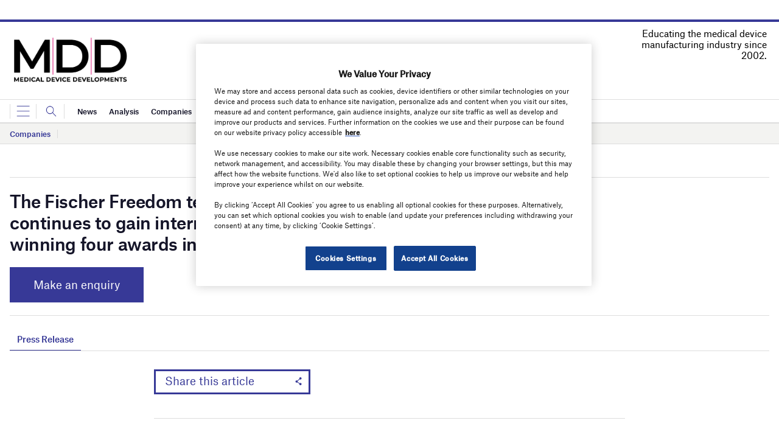

--- FILE ---
content_type: text/html; charset=utf-8
request_url: https://www.google.com/recaptcha/api2/anchor?ar=1&k=6LcjyIcUAAAAAHxgr_9sxzhGCxAjuNmo9c0RzZos&co=aHR0cHM6Ly93d3cubWVkaWNhbGRldmljZS1kZXZlbG9wbWVudHMuY29tOjQ0Mw..&hl=en&v=N67nZn4AqZkNcbeMu4prBgzg&size=normal&anchor-ms=20000&execute-ms=30000&cb=x9gxh36hevj
body_size: 49460
content:
<!DOCTYPE HTML><html dir="ltr" lang="en"><head><meta http-equiv="Content-Type" content="text/html; charset=UTF-8">
<meta http-equiv="X-UA-Compatible" content="IE=edge">
<title>reCAPTCHA</title>
<style type="text/css">
/* cyrillic-ext */
@font-face {
  font-family: 'Roboto';
  font-style: normal;
  font-weight: 400;
  font-stretch: 100%;
  src: url(//fonts.gstatic.com/s/roboto/v48/KFO7CnqEu92Fr1ME7kSn66aGLdTylUAMa3GUBHMdazTgWw.woff2) format('woff2');
  unicode-range: U+0460-052F, U+1C80-1C8A, U+20B4, U+2DE0-2DFF, U+A640-A69F, U+FE2E-FE2F;
}
/* cyrillic */
@font-face {
  font-family: 'Roboto';
  font-style: normal;
  font-weight: 400;
  font-stretch: 100%;
  src: url(//fonts.gstatic.com/s/roboto/v48/KFO7CnqEu92Fr1ME7kSn66aGLdTylUAMa3iUBHMdazTgWw.woff2) format('woff2');
  unicode-range: U+0301, U+0400-045F, U+0490-0491, U+04B0-04B1, U+2116;
}
/* greek-ext */
@font-face {
  font-family: 'Roboto';
  font-style: normal;
  font-weight: 400;
  font-stretch: 100%;
  src: url(//fonts.gstatic.com/s/roboto/v48/KFO7CnqEu92Fr1ME7kSn66aGLdTylUAMa3CUBHMdazTgWw.woff2) format('woff2');
  unicode-range: U+1F00-1FFF;
}
/* greek */
@font-face {
  font-family: 'Roboto';
  font-style: normal;
  font-weight: 400;
  font-stretch: 100%;
  src: url(//fonts.gstatic.com/s/roboto/v48/KFO7CnqEu92Fr1ME7kSn66aGLdTylUAMa3-UBHMdazTgWw.woff2) format('woff2');
  unicode-range: U+0370-0377, U+037A-037F, U+0384-038A, U+038C, U+038E-03A1, U+03A3-03FF;
}
/* math */
@font-face {
  font-family: 'Roboto';
  font-style: normal;
  font-weight: 400;
  font-stretch: 100%;
  src: url(//fonts.gstatic.com/s/roboto/v48/KFO7CnqEu92Fr1ME7kSn66aGLdTylUAMawCUBHMdazTgWw.woff2) format('woff2');
  unicode-range: U+0302-0303, U+0305, U+0307-0308, U+0310, U+0312, U+0315, U+031A, U+0326-0327, U+032C, U+032F-0330, U+0332-0333, U+0338, U+033A, U+0346, U+034D, U+0391-03A1, U+03A3-03A9, U+03B1-03C9, U+03D1, U+03D5-03D6, U+03F0-03F1, U+03F4-03F5, U+2016-2017, U+2034-2038, U+203C, U+2040, U+2043, U+2047, U+2050, U+2057, U+205F, U+2070-2071, U+2074-208E, U+2090-209C, U+20D0-20DC, U+20E1, U+20E5-20EF, U+2100-2112, U+2114-2115, U+2117-2121, U+2123-214F, U+2190, U+2192, U+2194-21AE, U+21B0-21E5, U+21F1-21F2, U+21F4-2211, U+2213-2214, U+2216-22FF, U+2308-230B, U+2310, U+2319, U+231C-2321, U+2336-237A, U+237C, U+2395, U+239B-23B7, U+23D0, U+23DC-23E1, U+2474-2475, U+25AF, U+25B3, U+25B7, U+25BD, U+25C1, U+25CA, U+25CC, U+25FB, U+266D-266F, U+27C0-27FF, U+2900-2AFF, U+2B0E-2B11, U+2B30-2B4C, U+2BFE, U+3030, U+FF5B, U+FF5D, U+1D400-1D7FF, U+1EE00-1EEFF;
}
/* symbols */
@font-face {
  font-family: 'Roboto';
  font-style: normal;
  font-weight: 400;
  font-stretch: 100%;
  src: url(//fonts.gstatic.com/s/roboto/v48/KFO7CnqEu92Fr1ME7kSn66aGLdTylUAMaxKUBHMdazTgWw.woff2) format('woff2');
  unicode-range: U+0001-000C, U+000E-001F, U+007F-009F, U+20DD-20E0, U+20E2-20E4, U+2150-218F, U+2190, U+2192, U+2194-2199, U+21AF, U+21E6-21F0, U+21F3, U+2218-2219, U+2299, U+22C4-22C6, U+2300-243F, U+2440-244A, U+2460-24FF, U+25A0-27BF, U+2800-28FF, U+2921-2922, U+2981, U+29BF, U+29EB, U+2B00-2BFF, U+4DC0-4DFF, U+FFF9-FFFB, U+10140-1018E, U+10190-1019C, U+101A0, U+101D0-101FD, U+102E0-102FB, U+10E60-10E7E, U+1D2C0-1D2D3, U+1D2E0-1D37F, U+1F000-1F0FF, U+1F100-1F1AD, U+1F1E6-1F1FF, U+1F30D-1F30F, U+1F315, U+1F31C, U+1F31E, U+1F320-1F32C, U+1F336, U+1F378, U+1F37D, U+1F382, U+1F393-1F39F, U+1F3A7-1F3A8, U+1F3AC-1F3AF, U+1F3C2, U+1F3C4-1F3C6, U+1F3CA-1F3CE, U+1F3D4-1F3E0, U+1F3ED, U+1F3F1-1F3F3, U+1F3F5-1F3F7, U+1F408, U+1F415, U+1F41F, U+1F426, U+1F43F, U+1F441-1F442, U+1F444, U+1F446-1F449, U+1F44C-1F44E, U+1F453, U+1F46A, U+1F47D, U+1F4A3, U+1F4B0, U+1F4B3, U+1F4B9, U+1F4BB, U+1F4BF, U+1F4C8-1F4CB, U+1F4D6, U+1F4DA, U+1F4DF, U+1F4E3-1F4E6, U+1F4EA-1F4ED, U+1F4F7, U+1F4F9-1F4FB, U+1F4FD-1F4FE, U+1F503, U+1F507-1F50B, U+1F50D, U+1F512-1F513, U+1F53E-1F54A, U+1F54F-1F5FA, U+1F610, U+1F650-1F67F, U+1F687, U+1F68D, U+1F691, U+1F694, U+1F698, U+1F6AD, U+1F6B2, U+1F6B9-1F6BA, U+1F6BC, U+1F6C6-1F6CF, U+1F6D3-1F6D7, U+1F6E0-1F6EA, U+1F6F0-1F6F3, U+1F6F7-1F6FC, U+1F700-1F7FF, U+1F800-1F80B, U+1F810-1F847, U+1F850-1F859, U+1F860-1F887, U+1F890-1F8AD, U+1F8B0-1F8BB, U+1F8C0-1F8C1, U+1F900-1F90B, U+1F93B, U+1F946, U+1F984, U+1F996, U+1F9E9, U+1FA00-1FA6F, U+1FA70-1FA7C, U+1FA80-1FA89, U+1FA8F-1FAC6, U+1FACE-1FADC, U+1FADF-1FAE9, U+1FAF0-1FAF8, U+1FB00-1FBFF;
}
/* vietnamese */
@font-face {
  font-family: 'Roboto';
  font-style: normal;
  font-weight: 400;
  font-stretch: 100%;
  src: url(//fonts.gstatic.com/s/roboto/v48/KFO7CnqEu92Fr1ME7kSn66aGLdTylUAMa3OUBHMdazTgWw.woff2) format('woff2');
  unicode-range: U+0102-0103, U+0110-0111, U+0128-0129, U+0168-0169, U+01A0-01A1, U+01AF-01B0, U+0300-0301, U+0303-0304, U+0308-0309, U+0323, U+0329, U+1EA0-1EF9, U+20AB;
}
/* latin-ext */
@font-face {
  font-family: 'Roboto';
  font-style: normal;
  font-weight: 400;
  font-stretch: 100%;
  src: url(//fonts.gstatic.com/s/roboto/v48/KFO7CnqEu92Fr1ME7kSn66aGLdTylUAMa3KUBHMdazTgWw.woff2) format('woff2');
  unicode-range: U+0100-02BA, U+02BD-02C5, U+02C7-02CC, U+02CE-02D7, U+02DD-02FF, U+0304, U+0308, U+0329, U+1D00-1DBF, U+1E00-1E9F, U+1EF2-1EFF, U+2020, U+20A0-20AB, U+20AD-20C0, U+2113, U+2C60-2C7F, U+A720-A7FF;
}
/* latin */
@font-face {
  font-family: 'Roboto';
  font-style: normal;
  font-weight: 400;
  font-stretch: 100%;
  src: url(//fonts.gstatic.com/s/roboto/v48/KFO7CnqEu92Fr1ME7kSn66aGLdTylUAMa3yUBHMdazQ.woff2) format('woff2');
  unicode-range: U+0000-00FF, U+0131, U+0152-0153, U+02BB-02BC, U+02C6, U+02DA, U+02DC, U+0304, U+0308, U+0329, U+2000-206F, U+20AC, U+2122, U+2191, U+2193, U+2212, U+2215, U+FEFF, U+FFFD;
}
/* cyrillic-ext */
@font-face {
  font-family: 'Roboto';
  font-style: normal;
  font-weight: 500;
  font-stretch: 100%;
  src: url(//fonts.gstatic.com/s/roboto/v48/KFO7CnqEu92Fr1ME7kSn66aGLdTylUAMa3GUBHMdazTgWw.woff2) format('woff2');
  unicode-range: U+0460-052F, U+1C80-1C8A, U+20B4, U+2DE0-2DFF, U+A640-A69F, U+FE2E-FE2F;
}
/* cyrillic */
@font-face {
  font-family: 'Roboto';
  font-style: normal;
  font-weight: 500;
  font-stretch: 100%;
  src: url(//fonts.gstatic.com/s/roboto/v48/KFO7CnqEu92Fr1ME7kSn66aGLdTylUAMa3iUBHMdazTgWw.woff2) format('woff2');
  unicode-range: U+0301, U+0400-045F, U+0490-0491, U+04B0-04B1, U+2116;
}
/* greek-ext */
@font-face {
  font-family: 'Roboto';
  font-style: normal;
  font-weight: 500;
  font-stretch: 100%;
  src: url(//fonts.gstatic.com/s/roboto/v48/KFO7CnqEu92Fr1ME7kSn66aGLdTylUAMa3CUBHMdazTgWw.woff2) format('woff2');
  unicode-range: U+1F00-1FFF;
}
/* greek */
@font-face {
  font-family: 'Roboto';
  font-style: normal;
  font-weight: 500;
  font-stretch: 100%;
  src: url(//fonts.gstatic.com/s/roboto/v48/KFO7CnqEu92Fr1ME7kSn66aGLdTylUAMa3-UBHMdazTgWw.woff2) format('woff2');
  unicode-range: U+0370-0377, U+037A-037F, U+0384-038A, U+038C, U+038E-03A1, U+03A3-03FF;
}
/* math */
@font-face {
  font-family: 'Roboto';
  font-style: normal;
  font-weight: 500;
  font-stretch: 100%;
  src: url(//fonts.gstatic.com/s/roboto/v48/KFO7CnqEu92Fr1ME7kSn66aGLdTylUAMawCUBHMdazTgWw.woff2) format('woff2');
  unicode-range: U+0302-0303, U+0305, U+0307-0308, U+0310, U+0312, U+0315, U+031A, U+0326-0327, U+032C, U+032F-0330, U+0332-0333, U+0338, U+033A, U+0346, U+034D, U+0391-03A1, U+03A3-03A9, U+03B1-03C9, U+03D1, U+03D5-03D6, U+03F0-03F1, U+03F4-03F5, U+2016-2017, U+2034-2038, U+203C, U+2040, U+2043, U+2047, U+2050, U+2057, U+205F, U+2070-2071, U+2074-208E, U+2090-209C, U+20D0-20DC, U+20E1, U+20E5-20EF, U+2100-2112, U+2114-2115, U+2117-2121, U+2123-214F, U+2190, U+2192, U+2194-21AE, U+21B0-21E5, U+21F1-21F2, U+21F4-2211, U+2213-2214, U+2216-22FF, U+2308-230B, U+2310, U+2319, U+231C-2321, U+2336-237A, U+237C, U+2395, U+239B-23B7, U+23D0, U+23DC-23E1, U+2474-2475, U+25AF, U+25B3, U+25B7, U+25BD, U+25C1, U+25CA, U+25CC, U+25FB, U+266D-266F, U+27C0-27FF, U+2900-2AFF, U+2B0E-2B11, U+2B30-2B4C, U+2BFE, U+3030, U+FF5B, U+FF5D, U+1D400-1D7FF, U+1EE00-1EEFF;
}
/* symbols */
@font-face {
  font-family: 'Roboto';
  font-style: normal;
  font-weight: 500;
  font-stretch: 100%;
  src: url(//fonts.gstatic.com/s/roboto/v48/KFO7CnqEu92Fr1ME7kSn66aGLdTylUAMaxKUBHMdazTgWw.woff2) format('woff2');
  unicode-range: U+0001-000C, U+000E-001F, U+007F-009F, U+20DD-20E0, U+20E2-20E4, U+2150-218F, U+2190, U+2192, U+2194-2199, U+21AF, U+21E6-21F0, U+21F3, U+2218-2219, U+2299, U+22C4-22C6, U+2300-243F, U+2440-244A, U+2460-24FF, U+25A0-27BF, U+2800-28FF, U+2921-2922, U+2981, U+29BF, U+29EB, U+2B00-2BFF, U+4DC0-4DFF, U+FFF9-FFFB, U+10140-1018E, U+10190-1019C, U+101A0, U+101D0-101FD, U+102E0-102FB, U+10E60-10E7E, U+1D2C0-1D2D3, U+1D2E0-1D37F, U+1F000-1F0FF, U+1F100-1F1AD, U+1F1E6-1F1FF, U+1F30D-1F30F, U+1F315, U+1F31C, U+1F31E, U+1F320-1F32C, U+1F336, U+1F378, U+1F37D, U+1F382, U+1F393-1F39F, U+1F3A7-1F3A8, U+1F3AC-1F3AF, U+1F3C2, U+1F3C4-1F3C6, U+1F3CA-1F3CE, U+1F3D4-1F3E0, U+1F3ED, U+1F3F1-1F3F3, U+1F3F5-1F3F7, U+1F408, U+1F415, U+1F41F, U+1F426, U+1F43F, U+1F441-1F442, U+1F444, U+1F446-1F449, U+1F44C-1F44E, U+1F453, U+1F46A, U+1F47D, U+1F4A3, U+1F4B0, U+1F4B3, U+1F4B9, U+1F4BB, U+1F4BF, U+1F4C8-1F4CB, U+1F4D6, U+1F4DA, U+1F4DF, U+1F4E3-1F4E6, U+1F4EA-1F4ED, U+1F4F7, U+1F4F9-1F4FB, U+1F4FD-1F4FE, U+1F503, U+1F507-1F50B, U+1F50D, U+1F512-1F513, U+1F53E-1F54A, U+1F54F-1F5FA, U+1F610, U+1F650-1F67F, U+1F687, U+1F68D, U+1F691, U+1F694, U+1F698, U+1F6AD, U+1F6B2, U+1F6B9-1F6BA, U+1F6BC, U+1F6C6-1F6CF, U+1F6D3-1F6D7, U+1F6E0-1F6EA, U+1F6F0-1F6F3, U+1F6F7-1F6FC, U+1F700-1F7FF, U+1F800-1F80B, U+1F810-1F847, U+1F850-1F859, U+1F860-1F887, U+1F890-1F8AD, U+1F8B0-1F8BB, U+1F8C0-1F8C1, U+1F900-1F90B, U+1F93B, U+1F946, U+1F984, U+1F996, U+1F9E9, U+1FA00-1FA6F, U+1FA70-1FA7C, U+1FA80-1FA89, U+1FA8F-1FAC6, U+1FACE-1FADC, U+1FADF-1FAE9, U+1FAF0-1FAF8, U+1FB00-1FBFF;
}
/* vietnamese */
@font-face {
  font-family: 'Roboto';
  font-style: normal;
  font-weight: 500;
  font-stretch: 100%;
  src: url(//fonts.gstatic.com/s/roboto/v48/KFO7CnqEu92Fr1ME7kSn66aGLdTylUAMa3OUBHMdazTgWw.woff2) format('woff2');
  unicode-range: U+0102-0103, U+0110-0111, U+0128-0129, U+0168-0169, U+01A0-01A1, U+01AF-01B0, U+0300-0301, U+0303-0304, U+0308-0309, U+0323, U+0329, U+1EA0-1EF9, U+20AB;
}
/* latin-ext */
@font-face {
  font-family: 'Roboto';
  font-style: normal;
  font-weight: 500;
  font-stretch: 100%;
  src: url(//fonts.gstatic.com/s/roboto/v48/KFO7CnqEu92Fr1ME7kSn66aGLdTylUAMa3KUBHMdazTgWw.woff2) format('woff2');
  unicode-range: U+0100-02BA, U+02BD-02C5, U+02C7-02CC, U+02CE-02D7, U+02DD-02FF, U+0304, U+0308, U+0329, U+1D00-1DBF, U+1E00-1E9F, U+1EF2-1EFF, U+2020, U+20A0-20AB, U+20AD-20C0, U+2113, U+2C60-2C7F, U+A720-A7FF;
}
/* latin */
@font-face {
  font-family: 'Roboto';
  font-style: normal;
  font-weight: 500;
  font-stretch: 100%;
  src: url(//fonts.gstatic.com/s/roboto/v48/KFO7CnqEu92Fr1ME7kSn66aGLdTylUAMa3yUBHMdazQ.woff2) format('woff2');
  unicode-range: U+0000-00FF, U+0131, U+0152-0153, U+02BB-02BC, U+02C6, U+02DA, U+02DC, U+0304, U+0308, U+0329, U+2000-206F, U+20AC, U+2122, U+2191, U+2193, U+2212, U+2215, U+FEFF, U+FFFD;
}
/* cyrillic-ext */
@font-face {
  font-family: 'Roboto';
  font-style: normal;
  font-weight: 900;
  font-stretch: 100%;
  src: url(//fonts.gstatic.com/s/roboto/v48/KFO7CnqEu92Fr1ME7kSn66aGLdTylUAMa3GUBHMdazTgWw.woff2) format('woff2');
  unicode-range: U+0460-052F, U+1C80-1C8A, U+20B4, U+2DE0-2DFF, U+A640-A69F, U+FE2E-FE2F;
}
/* cyrillic */
@font-face {
  font-family: 'Roboto';
  font-style: normal;
  font-weight: 900;
  font-stretch: 100%;
  src: url(//fonts.gstatic.com/s/roboto/v48/KFO7CnqEu92Fr1ME7kSn66aGLdTylUAMa3iUBHMdazTgWw.woff2) format('woff2');
  unicode-range: U+0301, U+0400-045F, U+0490-0491, U+04B0-04B1, U+2116;
}
/* greek-ext */
@font-face {
  font-family: 'Roboto';
  font-style: normal;
  font-weight: 900;
  font-stretch: 100%;
  src: url(//fonts.gstatic.com/s/roboto/v48/KFO7CnqEu92Fr1ME7kSn66aGLdTylUAMa3CUBHMdazTgWw.woff2) format('woff2');
  unicode-range: U+1F00-1FFF;
}
/* greek */
@font-face {
  font-family: 'Roboto';
  font-style: normal;
  font-weight: 900;
  font-stretch: 100%;
  src: url(//fonts.gstatic.com/s/roboto/v48/KFO7CnqEu92Fr1ME7kSn66aGLdTylUAMa3-UBHMdazTgWw.woff2) format('woff2');
  unicode-range: U+0370-0377, U+037A-037F, U+0384-038A, U+038C, U+038E-03A1, U+03A3-03FF;
}
/* math */
@font-face {
  font-family: 'Roboto';
  font-style: normal;
  font-weight: 900;
  font-stretch: 100%;
  src: url(//fonts.gstatic.com/s/roboto/v48/KFO7CnqEu92Fr1ME7kSn66aGLdTylUAMawCUBHMdazTgWw.woff2) format('woff2');
  unicode-range: U+0302-0303, U+0305, U+0307-0308, U+0310, U+0312, U+0315, U+031A, U+0326-0327, U+032C, U+032F-0330, U+0332-0333, U+0338, U+033A, U+0346, U+034D, U+0391-03A1, U+03A3-03A9, U+03B1-03C9, U+03D1, U+03D5-03D6, U+03F0-03F1, U+03F4-03F5, U+2016-2017, U+2034-2038, U+203C, U+2040, U+2043, U+2047, U+2050, U+2057, U+205F, U+2070-2071, U+2074-208E, U+2090-209C, U+20D0-20DC, U+20E1, U+20E5-20EF, U+2100-2112, U+2114-2115, U+2117-2121, U+2123-214F, U+2190, U+2192, U+2194-21AE, U+21B0-21E5, U+21F1-21F2, U+21F4-2211, U+2213-2214, U+2216-22FF, U+2308-230B, U+2310, U+2319, U+231C-2321, U+2336-237A, U+237C, U+2395, U+239B-23B7, U+23D0, U+23DC-23E1, U+2474-2475, U+25AF, U+25B3, U+25B7, U+25BD, U+25C1, U+25CA, U+25CC, U+25FB, U+266D-266F, U+27C0-27FF, U+2900-2AFF, U+2B0E-2B11, U+2B30-2B4C, U+2BFE, U+3030, U+FF5B, U+FF5D, U+1D400-1D7FF, U+1EE00-1EEFF;
}
/* symbols */
@font-face {
  font-family: 'Roboto';
  font-style: normal;
  font-weight: 900;
  font-stretch: 100%;
  src: url(//fonts.gstatic.com/s/roboto/v48/KFO7CnqEu92Fr1ME7kSn66aGLdTylUAMaxKUBHMdazTgWw.woff2) format('woff2');
  unicode-range: U+0001-000C, U+000E-001F, U+007F-009F, U+20DD-20E0, U+20E2-20E4, U+2150-218F, U+2190, U+2192, U+2194-2199, U+21AF, U+21E6-21F0, U+21F3, U+2218-2219, U+2299, U+22C4-22C6, U+2300-243F, U+2440-244A, U+2460-24FF, U+25A0-27BF, U+2800-28FF, U+2921-2922, U+2981, U+29BF, U+29EB, U+2B00-2BFF, U+4DC0-4DFF, U+FFF9-FFFB, U+10140-1018E, U+10190-1019C, U+101A0, U+101D0-101FD, U+102E0-102FB, U+10E60-10E7E, U+1D2C0-1D2D3, U+1D2E0-1D37F, U+1F000-1F0FF, U+1F100-1F1AD, U+1F1E6-1F1FF, U+1F30D-1F30F, U+1F315, U+1F31C, U+1F31E, U+1F320-1F32C, U+1F336, U+1F378, U+1F37D, U+1F382, U+1F393-1F39F, U+1F3A7-1F3A8, U+1F3AC-1F3AF, U+1F3C2, U+1F3C4-1F3C6, U+1F3CA-1F3CE, U+1F3D4-1F3E0, U+1F3ED, U+1F3F1-1F3F3, U+1F3F5-1F3F7, U+1F408, U+1F415, U+1F41F, U+1F426, U+1F43F, U+1F441-1F442, U+1F444, U+1F446-1F449, U+1F44C-1F44E, U+1F453, U+1F46A, U+1F47D, U+1F4A3, U+1F4B0, U+1F4B3, U+1F4B9, U+1F4BB, U+1F4BF, U+1F4C8-1F4CB, U+1F4D6, U+1F4DA, U+1F4DF, U+1F4E3-1F4E6, U+1F4EA-1F4ED, U+1F4F7, U+1F4F9-1F4FB, U+1F4FD-1F4FE, U+1F503, U+1F507-1F50B, U+1F50D, U+1F512-1F513, U+1F53E-1F54A, U+1F54F-1F5FA, U+1F610, U+1F650-1F67F, U+1F687, U+1F68D, U+1F691, U+1F694, U+1F698, U+1F6AD, U+1F6B2, U+1F6B9-1F6BA, U+1F6BC, U+1F6C6-1F6CF, U+1F6D3-1F6D7, U+1F6E0-1F6EA, U+1F6F0-1F6F3, U+1F6F7-1F6FC, U+1F700-1F7FF, U+1F800-1F80B, U+1F810-1F847, U+1F850-1F859, U+1F860-1F887, U+1F890-1F8AD, U+1F8B0-1F8BB, U+1F8C0-1F8C1, U+1F900-1F90B, U+1F93B, U+1F946, U+1F984, U+1F996, U+1F9E9, U+1FA00-1FA6F, U+1FA70-1FA7C, U+1FA80-1FA89, U+1FA8F-1FAC6, U+1FACE-1FADC, U+1FADF-1FAE9, U+1FAF0-1FAF8, U+1FB00-1FBFF;
}
/* vietnamese */
@font-face {
  font-family: 'Roboto';
  font-style: normal;
  font-weight: 900;
  font-stretch: 100%;
  src: url(//fonts.gstatic.com/s/roboto/v48/KFO7CnqEu92Fr1ME7kSn66aGLdTylUAMa3OUBHMdazTgWw.woff2) format('woff2');
  unicode-range: U+0102-0103, U+0110-0111, U+0128-0129, U+0168-0169, U+01A0-01A1, U+01AF-01B0, U+0300-0301, U+0303-0304, U+0308-0309, U+0323, U+0329, U+1EA0-1EF9, U+20AB;
}
/* latin-ext */
@font-face {
  font-family: 'Roboto';
  font-style: normal;
  font-weight: 900;
  font-stretch: 100%;
  src: url(//fonts.gstatic.com/s/roboto/v48/KFO7CnqEu92Fr1ME7kSn66aGLdTylUAMa3KUBHMdazTgWw.woff2) format('woff2');
  unicode-range: U+0100-02BA, U+02BD-02C5, U+02C7-02CC, U+02CE-02D7, U+02DD-02FF, U+0304, U+0308, U+0329, U+1D00-1DBF, U+1E00-1E9F, U+1EF2-1EFF, U+2020, U+20A0-20AB, U+20AD-20C0, U+2113, U+2C60-2C7F, U+A720-A7FF;
}
/* latin */
@font-face {
  font-family: 'Roboto';
  font-style: normal;
  font-weight: 900;
  font-stretch: 100%;
  src: url(//fonts.gstatic.com/s/roboto/v48/KFO7CnqEu92Fr1ME7kSn66aGLdTylUAMa3yUBHMdazQ.woff2) format('woff2');
  unicode-range: U+0000-00FF, U+0131, U+0152-0153, U+02BB-02BC, U+02C6, U+02DA, U+02DC, U+0304, U+0308, U+0329, U+2000-206F, U+20AC, U+2122, U+2191, U+2193, U+2212, U+2215, U+FEFF, U+FFFD;
}

</style>
<link rel="stylesheet" type="text/css" href="https://www.gstatic.com/recaptcha/releases/N67nZn4AqZkNcbeMu4prBgzg/styles__ltr.css">
<script nonce="SS6Dram6blRXCEAEPVibbA" type="text/javascript">window['__recaptcha_api'] = 'https://www.google.com/recaptcha/api2/';</script>
<script type="text/javascript" src="https://www.gstatic.com/recaptcha/releases/N67nZn4AqZkNcbeMu4prBgzg/recaptcha__en.js" nonce="SS6Dram6blRXCEAEPVibbA">
      
    </script></head>
<body><div id="rc-anchor-alert" class="rc-anchor-alert"></div>
<input type="hidden" id="recaptcha-token" value="[base64]">
<script type="text/javascript" nonce="SS6Dram6blRXCEAEPVibbA">
      recaptcha.anchor.Main.init("[\x22ainput\x22,[\x22bgdata\x22,\x22\x22,\[base64]/[base64]/[base64]/bmV3IHJbeF0oY1swXSk6RT09Mj9uZXcgclt4XShjWzBdLGNbMV0pOkU9PTM/bmV3IHJbeF0oY1swXSxjWzFdLGNbMl0pOkU9PTQ/[base64]/[base64]/[base64]/[base64]/[base64]/[base64]/[base64]/[base64]\x22,\[base64]\\u003d\\u003d\x22,\x22Zgliw6ZELmHCm8O1BcOHwqzDucK6w5/DoxYSw5vCs8KEwoILw6jCrSjCm8OIwqfCgMKDwqcdGyXCsEhiasOuUcKwaMKCHsOkXsO7w7p6EAXDs8KsbMOWbSt3A8Kxw5wLw63CmcKawqcww5vDicO7w7/Dp11sQwVgVDxBAS7Dl8O2w7DCrcO8VyxEACXCpMKGKlRDw75Zd3JYw7QbUy9YJMK9w7/CoiwJaMOmZcObY8K2w6xbw7PDrR5Aw5vDpsOaW8KWFcKzCcO/wpw/[base64]/[base64]/[base64]/CvcOGJMOXw5VrwoEkaMOvwoTDp8KmaSTCnTd1w4rDoynDkn8EwrRUw4LCr08uVy4mw5HDv39RwpLDvcK0w4ICwoIhw5DCk8KSbjQxLgjDm39vSMOHKMOFR0rCnMOEUkp2w6PDtMOPw7nCoGnDhcKJamQMwoFawqfCvETDl8O8w4PCrsK1wqjDvsK7wpdGdcKaCGh/wpc+amRhw6kQwq7CqMOLw4dzB8KGcMODDMKnKVfChWrDgQMtw4XCnMOzbgIUQmrDiRIgL3LCkMKYT1LDoDnDlXvCqGoNw6ZabD/CpsODWcKNw6vCnsK1w5XCqmU/JMKPRyHDocK0w7XCjyHCoRDClsOyXsO9VcKNw51Lwr/[base64]/CoMOfdnLCpFBtMk3DmHzDjsKnD1xcC33DvntYw44pwr3CgsOtwrnDnV/DksOBA8OJw5HCvSINwonCslzDrVYTU1fDpRh0woNANsOPw48Fw7hawpIHw7Q2w4B4AMKBw602w6LDkRsWORPCuMKLbsOpJcOkw6A/ZMO/eA3CrgUAwoHCpgPDhVhPwoIZw54hXTQ2CyzDrBbDmMOZKMOnQzXDjcKgw6dVCgNQw5LClMKoHxTCkCJOw5/Dv8KjwrjCocKbfMKLU2tZaQpYwqRfwp1Iw7ZbwrDCt2zDkV/Dkwlzw57DiHEmw6ReY352w5PCszLDlsK1AypjOG/DrjHDpsKTbmLCqcOJw6x+BSQtwpkzbMKAPMKBwpZcw4MNUcOSRMKVwp97wrPCvVDCocKgwooKY8Kww7ZLZ2/CpXl2OMO9ZcKECcOcRMOvaW/[base64]/DiSZ/w690ScK2ah4XKMOQwr/DrsOwwonDjMO9S8OOw5QkZcKAw7fDmsOPwo3DuxxfcSLDgn98wrfCs2vDgSAJwrMKCMONwpTDvMOiw6XCpsO8BVjDgAoCw4jDmMOJEMOBw7Y4w5/Dh27Doy/Dr0zCpGdpaMOUcAPDjwV/w7TDq1oEwpxJw6kSFW/DsMO4KMKde8K8esO8SsKyQcOwdAVUC8KgW8OCXm12w5rCvBTCsE/[base64]/BDHDjMOKwqPCosOLGXHCicKRwoDClEDDqGXDi8OAazENfcK9w4dsw5XDqnDDv8OOIcK9eSbDlEjDn8K2N8OKAlkvw405SMOnwrstMsKqKBIvwqHCk8OnwodxwoMSUErDi3gJwqLDiMK7wq/Du8KCwrB9OxjCtMKYLV9Ww47DpMKAWhMWdcKbworDhBTClMKbAGoGw6jCr8KnO8K1cWXCqsOmw4vDscKUw4DDo2Bdw7lVXxZIwpt0Vw0eG2fDl8OJK3zCsmPCg0fDksOjJE7Di8KGP2vCnCrCriJAGMOHw7LCs27DkQ00F2vDj1/DmcKpwpEZXWQmYsOzXsKhw4vClsOjJxLDqDHDtcOMasO6wr7DksK1fkvCk1zDhxxuwojDtcOrXsOSYCsiX0PCucK6IsKBdsKCCSvDssKRFsK9GAHDkTHCtMO4WsKbw7V9wq/DisODw4jCsTk8BF/Djkc2w6rCtMKOK8KbwpDDsTDClcKLwrbCicKJFl/Di8OqP1htwowqW1nDpsOSwrnDrcOGOUcjw4cmw5bDiGl1w5sYWG/CpwFfw6HDtFDDsB/DmMOsYm/DrMO5woTDg8KRwqgCXywVw4EzDcOsQ8OAH3jClsKWwoXCi8OcGsOkwrg9A8Oiwo/Cj8Oqw7NIJcKXWcK/eQvCo8OVwp0ewpN7wqvDgUPCiMOsw7bCvQTDkcKIwobDtsKxI8O8aXZSw7TCjzJ7fsKSwr/Dh8KGw6bCjsK7T8Orw73DhsK4TcOHwpnDqcKfwpPDkGsLJ2kqwoHCkgPCij4AwrYfExh4wrAbRMO2wp4Ewr/DgMK9NcKGFiVfbUzDuMOLAQMGT8KAw79tAMO2wpjCikcBf8O5ZMO1w6HCjwPDvcOqw5F4NsOEw5DDvxNzwpDCk8OiwpIcOg1cWsOfXw7CvxAHwpcjw6LCgizCgg/[base64]/Dm3dQM8KYRi3Co1PCkCbCix3DhAfDrMO7w6/ChA95wr8wIcOYwpXCv1/CnMOcXMOjw7jCvQoXdUbDkcO2wqXDhEwKK3XDksKOYcKbw4V1wp3Dv8KyXVfCgm/[base64]/CvlgxDQvDoVZuZsODNcOrAzfCkVzDn1LCmXjDozLCu8O5JVNdw5nDksO5BGHCi8KXNsOVwp9zw6fDncOEw43DtsObwprDscKlNMK+aSHDuMODTW4xw57DgDvDlcKaCcKgw7VUwo/[base64]/Ds1rCiMO4w4hMYktFwojCtcKtNcOiFMK6wozChMK4QWVVDgbCvHTDjMKdRsOdTMKBCE/CisKLTsOpEsKpVMO5wqfDp3TDuUInb8OfwqXCpkHDqQcywobDocOrw47CmsKlDnjCpsKRwrwOw6/CqsO2w5rDrxzDo8K3w6rCu0HClcK/wqLDpEPDqcKyPR/[base64]/Ch8Orw67DpyjDh3Qtw4TCiMKnwociwrvCosOdfsOaIsKqw6jCtMONOxwwPkLCrsO2B8OSwoxJA8K0PEHDksKhGsK4MzTCl3XCgsO8wqPCkFTCicOzF8OWwr/CiwQ7MRfCjCgZwrHDs8K2ZMOdFMK2H8Kqw4LDpnrCisOtwpTCscKvDHJlw4/CmsOTwqvCljh0R8Oow6TCkzx3wpnDj8Kww43Dp8OdwqjDk8OlPMO/[base64]/wqrCn8O6woHCucO/FH1GwoVPOkHCs3fDr8OlUMKvwoTDpG3CgcOtw4BQw4Q6woVlwpFOw43CrARzw6tJcBhlw4XDr8K8w5vCk8KZwrLDpcK5w58ffkYsFcKqw60zTBUpFCpCagHDmsKMw5YXMMKSw6kLRcKiSkTCqxbCqMKTwpfDuQIJw4DCsxZsP8KXw4/[base64]/[base64]/[base64]/DisOpw6sfKsK0OBDDiFbDssKgw6bDnhDCrsKDWQDDhWXCmgpwRMOVw4YPw5wqwq0uwoRgw6kBYmVZOVJRfsKVw6PDl8K4TX/CllvCpsO6w7VZwrnChMKNKgDCvn1ZcsOGPMOlMDTDr3kUMcOpIQTClVjDmV0Hwp9UcVbDrjVpw7U2GSTDtmnCtMKeZzzDhX/DvkPDrMOFOXIPC2s5wrJ7wo00w69+aANVw7TCrcK0w5/DtT4QwpgtwpLDgcORw5MQw5zDicOzQ2AnwrphaB5wwoLCplJYXsOSwqvCiFJicmHCiEhzw7HCpEE1w6jCiMKvcCw2BCDDogTCuyo7UQJJw5hRwrwqKcOEw5PDkcKVbX07wqhRcT/CkcO9wpE8w7t5woPCn0HCgMKuAzDCjiAiScONPBjDrw81XMKfw4diC3hDeMO/w6dNJ8KhFsOiBSdPDE/[base64]/[base64]/DqMKlS07CliHDucOPD8Kkwq4Uwp/Ct8KDwoLDncKScMKBw6rCvjIedMOIwqfCv8OMMnfDsHo/EcOuIHR2w6zDl8OKe3LDj3Qrf8OewqZvRFt1PizDlMK7w7N9ZMO5CVfDoyDDncK5w5xCwqQCwrHDjW3DqWIZwrrCusKzwoNVLsKAS8ONPTnCscK9FFIZwrVqIUx5YmzCi8O/wokcdxZ4HcKswrfCoH7DlMKmw4Fhw5ZgwojDjMKRHGk5QMOxCE3CvCvDhMOUwrUFJE7CrMOBE27DocKKw7syw7JVwqdUG2/DksOnK8KrdcKXU1FfwrzDj2xZJEjDgl5ldcO9Jxgpwq3CjsKCQmHDp8KGZMK1w6HChcKbLsKmwrJjw5bDscKicMOHw5zCucOPWsKVL3bCqBPCoSIgbcK1w4HDs8OZw54NwoEGNMKsw5pBFCnDhiIQMsONK8KBVQ8wwr10R8OKVMOgwozCj8Kcw4R/VmHDr8OqwpjDmUrDhSPDksK3HcOjwpTCl0LDk23CsmzDnE5jwq5TTcKlw7rCpMO/[base64]/UcK+w59FEMKVwow6DxjDosKLwqLCgkpvwovDvwzDqQLCvxQEJ3Z1wqrCnX/CucKuesONwq8FCcKEM8OiwpzCmU05SWsRPcKew7IJwpdnwqwEwpnDu0DCiMK3wrVxw5vCgkRPwookbcKVMQPChsOuw6/Dm1zChcO8woTCm1xLwqI/w40Yw75fw4Y/AsOmB2/Dgk7Ci8OgAEXDqsK4wpnCiMKrHg98wqXDqTJ/GjDDh03CvmUtwrg0wq3Dj8KqLw9swqYOWMKkEhvDhVpBeMKnwoHDkSnCtcKYwpgFHS/Ch0RRMXXCrBgUwp3CgU9Sw7PCkcKnbUDCh8OIw5nDkD51K0g5woNxEn/Ck0ASwpbCk8KfwqXDjhjCiMOPaWLCu1zCgktDGB8iw5wmWMO/AsKEw4rDhy3DonXDj3F7aTw+wpQmCcO3wrQ0w5UjYQ5FG8KLJl7DucO5AH88wqXCg33ClB3CnjTCiUQkdn4bwqZMw43DmyPCgVfDkcK2wpgQwpjDkWUtFxZOw5/ComFXOjtqBw/Ck8ODw5gswpciwoMyb8KIZsKRw4IFw44ZfmTDqcOYw4lZw5jCtG43wrsBPsK1w6jDscKgS8KYNHDDj8KHw57DsQ99cTYswpwJEcKXN8K2cDPCsMOLw4bDuMO9X8O5DBsIJ08Cwq3CmSQCw6/[base64]/[base64]/DgEvDocKjGsOUXUVES0QXworCgBZAw6fDgsOZYsOvwpjCqHB/[base64]/[base64]/CtkrCuCfDunALwqPCp8OHw53CucOSYMOWQRkMwpI5w4M/VMKnw7BJCQdqw5tdQkwdbsKVw7HCi8OAKsKNw4/DiVfDlj7CvH3CuDNfC8OZw7kiw4chw6Zfw7dZwobCvSDCk1d9Px9taDPDosOhasOgQX3CiMKDw7dAIyp/[base64]/[base64]/eMOoa8OlBATDpjzDjXRJwowsU2Mmwp3Dp8KSwo3DkcKwJ0DDtAAfwpB5w55FUcKvfmTDn30FV8OwPMK9w7XDkcKoU2thA8OBEGEuw5fClncbOHp1R0tSf08YT8KTTMKYwpQkO8OjNsOhP8OwC8OwAMOSZMO/OsOCw50RwpgXF8O2w69rcCA7MmdjEsK7YQhJDwlIwqfDlMKlw6lMw45+w6AWwodfGDhkNVnDtcKXwqocf2bDnsOfBcK6w6zDv8ORR8KibBbDi2HCmnU0wonCtsO2bW3CpMOtY8K6wqpww6/DkCkaw6pxKGJXwrvDoEHDqMOfEcObw5HCgcOAwpLCsDvDqcKkScOqw6EWw7bDr8KJw6bDh8K0R8OmdV9fd8KkJQTDoDnDhcKFDsKNwqTDiMOfYBgqwoDDj8KVwps/w73CgTfCisOqwonDnsOGw5rCj8OSw4gtIwlsECXCoEwGw6QewpB4LH56Ok7DssOzw4/CtFvDoMKrEy/[base64]/ChQxWSCXDrBXDrMO/[base64]/DqUjDpsOzMsOIw5cZw7ZFJMKuwq/DgcOITXrCqDgSPHnDiFx+w68gw5rDjHB8BiXCjxsgPsKiEEdJw6MMGzxdw6LCkcKSJxY/wolYw5pXw5oCZMOad8ODwofCoMKbwp/DssOmw7d/wqnCmC92w7nDrg/CscKlDzXCrDXDl8OXEsKxLTNFw5oRw4lfOHbCsAVlwp8yw4xfP1gWWMOYBcO7asKcHsOzw7g2w6fCncOiPW/CjSEcwoMPCcKpw6/DlEZ+Xk7DoD/DqEJuw7jCqQw2YcO7ERTCu1/[base64]/CkMOdw71+w7slw7zDp8KIw4lpacORwoHDpcOqDyTCmXDDssK0wr4Cw7QOw50oJWTCrl5Ow60Ta0bCocKqF8O0BjrCsl48Y8OcwpFgNmoOMcODw5HCqCs3wpDDgsK7w5LDnMOhNilhPsK9wozCvcOBXg/CkcOKw5/CnTXCh8OPwrnDvMKDwpNMFhrCrMKeQ8OaSSDCg8KpwonCjXUCwrXDklg/wobDsCAawo/[base64]/CvyHDijoHwoXDoMKiw6kgwrDDqMOOHcKLCsK9KcOHwrYdNSbCrGJGY13Cm8O9cQYpC8KHwqcWwokmR8Ojw5RQw7hRwrhWfsOdBsK9w7FBeDBsw7Jvwp/Cu8OXRcO7OwXCqMKXw5J9wq7CjsKJQcO9w6XDncOCwqYhw5jCrcO3N3HDiklwwp7DicOsJGdzVMKcW2zDscKAw7lMw4DDusOmwro4wpHDu3dtw49vwoM/wq8PMj7CjkXCkELCinTCs8OHdR3CqkkSe8OfemDDncOew5U/[base64]/ClzlmCiQ9c8OGwpTCrcOWBsKowo9SwoJbCRFDwqzCsXUyw5nDgixsw7TCq0F6w7kew6zDk1oFwqZaw6HCucKgLUHDuAUMOsOhQsOIwprCn8OcNVgsPsOXw5jCrBvDjsKKworDvsO8Z8KWFSoyfiMFw5nDunV9w5jDvMKLwoh/[base64]/w7zCuEbDjMONL1LDkEBpwpYTwq3DvMKiw4LCpcK5X3/CpGvCjsOTw4fDg8O3PcObwqIgw7bCqcKfdBEVZzkDEsKwwqrCgXDDm1vCqhhswoM/w7TCrcOmDsK3DTXDq3M7WsO/wobChXhtYlkLwpTCmTRjw4NSZXnDozrCqWwGBcKqw7fDgcK7w4oVHkbDnMOCwoTCnsOPNcOVLsOPbcKlwonDoF/DuSbDicOQDsKmFCLCsSVGNsONwpMTNMO6wo0YHsKrwo5ywpNPVsOewrfDosKPeRQ3w6bDqsKkHhHDv3TCo8OEE2TCmRBICWZ4w7TCk1jDlQPDvTYQHVnCvDvCpBoXVWkgwrfDocOScR3DnEBkS098UMK/wrbDqQ12woA2w7Yuw5d/[base64]/DknbDkl/DrUrCrXdmE8KLfcOJw69Zw5Q+wqxqPyHClsKgajnDosKrbMK5w4RBw71ADMKPw5jCg8KKwozDlC/DgMKNw4vCncOoc3nChl4cXMO2wr3DucKawp9zOCY4EB3CryxzwoPClGAYw5PCr8O0w7fCvMOfwp3DiErDsMOaw73DpW3CrGPCjcKMUTB8wolYZWDCjMOhw47ClnnDikjDusO/[base64]/DvHAfw5bDlMKFeDI0cMKZHMKgMiZRwq3CqX5QZjVLMcKlwrnDtBAAwogmw6k4OFrCkQvDrsOCYMKIwqLDscOhwoDDs8ODPj/CjsKXQmnCs8OzwqQfwpHDlMOhw4EjF8Olw55swqsBw57DoW9+wrE1YsONw5tWOMOlw6/DscKGw6gvwqrDvMKURsK8w6sGwr/CgwEoD8O5w7Icw43CqCbCjULDjRUQwrVdTW/[base64]/NgdIw7/[base64]/DgTR6w47CrcKawojDicO+wq/CqQPDkjR3w5PClBzCkMKNNmQEw5fDscKmL3bCscKfw4gWFGTDr3vCpMKPwpHClh8qwozCtBzChMOgw7QNwoI/w57Dig0sM8KJw5PDk0wNFMOha8KDATLCnMKtGCLCqcOEw50MwocIHhjChMOvw7EMSMO6w7x8TsOlcMOEbsODIi5lw7EVw4VEw4PDrG7Dtw3CnMKbwpbCrsKMBcKjw7bDqAfDscOuZ8O1alANNSo+AMK/wpzDmwpdw77Ch3XCiwnChCAvwrfDtcKEw4xgKW0ww4/CkmzDpMKMI1sBw6hFacOFw7gzwrVOw5vDmhDDs01cw6tnwrgMw4DDt8OIwqzCl8Kbw6s9acKtw6/[base64]/w6NmFcOUw77DqDJtb8O/bMKbIsOWasOFWAvDucKIw6QcAyjCnxzDvcO3w6HCrSglwpNZwqnDlDjCsiVAwrrDmsONw4TDhkglw71vEcOnOsOBwplFDcKrMktdw7jCgAPDtMK9wok6cMKDHiMSwqQDwpYpORrDkCw6w5IVw4Znw6zCpm/CiGxAw7HDqAM/LlrClnJCwozCrEjDvk/Dp8KDfkQ7w5vCuzDDhDXDi8KKw6vDkcKrw55mw4RHQCPCsHh/wqLDv8KPEsKqw7LClcKnw6FTGcOsWsO5wrAfw6l4ZjMFHzXDvsOiworDtR/DiznDhU7CiTYCAF4USgbCs8K5YEUVw67ChsKIwr1nHcOFwod7bBrChGksw7fCnsOvw5jDjA0ART/DlX13wpkDLcOewr3Cri3DjMO0w4Adwpw8w45ywpYuworDocKswqTCp8KfcMKKw5ESw7rCpC9dasO5XMKnw4TDhsKbwpbDgsKNbsKzw7DCgQkRwqRHwpgOcFXDlwbDnCtJUAglw7V1OMO/AsKMw7Z5DMKOEcOkZAEIw7vCrMKLwobDiU3DvyHDsXBHw4thwptHwoPCgCt+wpbCoDoZPMK2wp1CwpTCrcK7w6I8wp8jO8KPb0TDnDJqP8KdCQQlwp/DvsONSMO6ClENw5xZf8KjCsKdw5tow73Co8OXXTBBwrM4wr3CpAHCmcO6RsOgFSXDjsOWwoRRw70Tw6/DkH3Dg0p0w7seKDvCjBgOG8OdwoTDsg8GwqnCnsOFH10Cw6zCr8OYw6nDp8KVcD4LwpdNwoDDsTcJbRTDkTPCmMORwqTCmBlNL8KlIMOVwpvDiV/DqUXCp8KxfWYZw74/DGXDh8KSdsOZw7LCsFfDo8KOwrEAXUQ5w4TCn8O8w6oOwoDDvU3DvgXDoVMpw4jDp8Kuw6vDqsKtwrPCgnFVwrICRMKDd1rCsyvCuRc7wp1xP0odBMOvwpRKAEwoYHzDshnCqcKOAsKxSEjCrSU9w7l+w4/CkGdBw7YQfhXCp8KawqpQw5XCrMO9RXBEwpPDisKmw6paNMOWw4xcw7jDhMOhwqsqw7xxw5jDgMO/ewTCiDTDs8OlfWVTwp9vCkbDs8KoD8Ojw4p3w7dvw6DDjcK/w71RwqXCj8OGw6jCqWckS1vCh8OJw6jDoUJLwoVVwpvCjQRiwr3DrwnDgcK5w6ggw6PDisOxw6AuQMOMXMOZwobDisOuwrBVD04Sw7haw7jDrA7DlzpPbT4NOFzChMKTScKVwrlmE8OjVcKHCRxtYsK+AEQaw5hAw4YYf8KZDcO4w6LCiyLCvREmRcKlwr/DoEEbXMKEL8OwaV9qwqzDucOHBBzDscOcw6lnRS/[base64]/[base64]/DtiQDwpHCuSLCoXLClMK/wrskwrnCiMKFwp8/[base64]/wqY1FzE0w5bCmcKSw6DDtcKsw4bDhsKIwo92ecK9w6fCh8Okw60ZHXDDukZmVUQzw55vw5hpwo3DqF7DlmUbGCvDgMOAWlzCjyPDi8KjEB/Ct8OGw6rCo8KVM0RxAiJUOsORw64RAQHCqFlUw4XDrB5Owo0Fw4TDssOmD8OUw4/Dg8KFOHbDgMOJQ8Kewp1GwojDmsOOPyPDmW8yw7nDiVQvYMKLbFlPw6bCm8Oow5LDuMK1AlDDuxg5N8K6FsKSNMOJw5dSLhvDhcO/w7bDicOnwp3CpMKvw6owEsK5w5PDvsO1fw3DocKKfsOzwrZ1woDCpMKDwqRlb8OqQsKjw6MdwrfCpsKVelPDlMKGw5XDrF4Awo8VYcK1wqFvXynDj8KVB2Vxw4rCmGt7wrTDo03ChBfDkC/CiSZ6wrrDlMK+wpHCqMOywo0yZcOIRMOJd8KzPmPCicOoAwpnwrLDm0R/woo4OSsoOFAsw57CpMOewp/[base64]/Dg8KvYRBjOi3CvcKZwpYTwowQZ8KWWsOPw7rDgsO3f05LwpVDScOhAsKcw7LCoFFmMMKCwphjElgAD8OAw7HCgmnCkMOTw6PDqcK1wq/[base64]/[base64]/FSrCqAMWBXpmwq/DksO6E8KHHcK2MUrDhsK3w7wVbcKhImBVV8KPTsK6EyHCh3LDsMO1woTDhsOVfcKHwofDrsKWw5jDn0AVw4QNw54yF3MqVl1bwp3DoXzCnGDCoi7DoS3DjVTDt2/DncOfw5IfA2PCs1VDIMOWwpoxwozDksKtwpJkw7wZAcOvI8OIwphHG8K5wpTChsOqw49PwoEpw6xjw4ISP8ObwrkXCTHCkAQ1w5bDrl/Cn8Kqw5ppD33DvGViwp9nw6AXGsOecMK+wqArw55Yw7ZawoYTU2fDghPCqHjDilplw5/Dl8KwbsOYw4vDuMKawr/[base64]/w5JSwqfCvMKXw5TCukBkwqLCs8K9BcKMwqHDucK/T1/Cl1jCssKCwr3DtsKYScOOHwDCn8K5woHDuizCl8OoLzbCkMKRVnkUwrI6w7XClTXDv3fDkMK1w4wdBkfCr0LDvMK4SMOyfsOHdsOfTADDhnpswrJ7fcO7RxQgT1dewqDCrcOFG0HDmsK5w77DjcOAWEUVZi/DvsOOVsOcVw9eBWlswrLCqiNuw4TDisObIQgaw4LCm8KnwrpLw79dw4/CimZqw6IfNCtLw7DDkcKJwpfCpX3Dnzl5XMKDKMOJwoTDoMOBw4UNJiZ5eAVOFsOha8ORKcKWAgfCgcKEZsOldcKgwoXDtSTCtDg/WVk2w7zDs8OpLVbCqMKbIVnCuMKfdhjDhy7DvXbCsy7CusKhw40Owr/[base64]/CmMKKHcOEDsKcwodUaVnCtMKefMKFRMKPCHcxw5Vnw7U6W8OYwobCtsOHwpV+D8K/MTQGw5Iow4XCk1zDucKdw50pwqbDm8KXacKeMcKPYy1+wqBJA3fDkMKHKBFLw7TCmsK9e8OXKknDsGzCiXkhd8KEdsOlZ8OEAcO1XMOvMcO3w4DCkBHCtUXDssKHPnTCiVzDpsKHd8Kiw4DDi8OEwrU9w5fCv38bL3/CtcKWw73DhDbDk8K5woIfKMODDcOjTsKNw6VCw6vDs0HDinfCr3XCmSXDhiTDucOgwrVWw7rCkcOhwrlJwrUVwqowwoUNwqfDjsKKaRfDrirDgXrCgMOWYsOXZsKDLMOkOcOWJsKqDgQ5bDnCgMK/M8OiwrQTHg8sR8OBwoJBP8OJNcOFDMKVwrDDi8Oowr91YsKOP3vCtRTDlGTCgEPCmmhtwoEWR1wMfMKpwrnDtVPDgyIFw6PCsEPDpsOAXsK1wo55wqzDicKewoQTwovCs8K8w4sDw40swrDCi8OHw4nCg2HDnxTCpMKlQyLCmMOeE8OywpHDoU3DqcK+w6RrXcKaw6k/KcOPWcKfwqgvcMK+w63CjsKtUmnCpSzDt3oRw7YsCgg9DhrDsFXChcOaPSdBwp4awrBfw5XDpcOnw58MKcObw4RRw6cHw6vCmjbDpDfCkMKPw6PDl3vDkMOAwozChx3Cm8Kpb8KWMwzCtR7Cln/DiMO0LnxvwpDDqMOow4ZhVTVswqbDmVvDusKmVTTChsOYw4bDvMK0wpDCgsKrwpk9wonCgHnCuQ3Cog/Ds8KBOjLDq8K5AMOdTsOnDUZjwoHCmAfDjlAtw6zDncKlwqtrOcO/J3F0X8K6w4M4w6TCk8KIJsOUdy5HwonDjU/[base64]/CmsKSwpbDicOQfcKMwoxUD8O0woPCocKzwqfDuMOawqgaTcK+LcOowo7DlsOMw48ewr3Cg8OuHzF/LRBcwrVqSSNOw5QBwq9XXW3CvsOww7RCwp4CdzbClsKDRlXCiA0kw6zChcK9azzDoicVwrDDusKlw7LDv8KNwpQ8wolTGlIuIsOgw6nDgjnCiWNidgHDhsOkR8OywrDDn8Kuw4nCusKlw6bCk0p/wqdDHcKZdcODw5XCqEoawr0BQcK3ecOiwoHCm8OPw5gMZMKSwrE0fsKCSgoHw5fDssK8w5LDpwYGFE4udcO1w5/DojV0w4U1a8Owwo1KSsKPw7fDn2gVwp8zwpUgwrN/wpXCu1rCv8K6AyXCvkHDsMOvEUrCusOuQSDCu8OXI0AGw4rDrHTDpcOYe8KSXU/CocKIw6/Dq8KnwqnDkmExalJNRcKvNld2woJ/OMOow41ibVBPw4XCqTIPJmNGw4/[base64]/TnxPw48gwoo/RsKmFlpPV8OnUsOSw4zCmgJJwoVhwr/DjUYhwoYHw4HCv8K3dMKxw7/CtzNMw4gWLzwjwrbDvsKxw7/[base64]/DgcKQUmMKUGxxR8OrICQNwrt/WsKnwrwfw5LCn10Ywr3CksK+w4XDksKDCMOERXkMYzx2RynDosK8C29HUcKjZl/[base64]/CvRvDnyfDgAYtwo4/[base64]/CtTtZwppLVSBACcKeUcKiFyhZJCJ4EsO6wq/DjDvDiMKUw4nDm2rCr8KCwpcxGUnCo8KjAcKsfG5Tw5R8worCqsKhwqTCqcK8w5NqTsOgw5NOdcO8GW04c3bCkijCjCbDocOYwoHClcKjw5LCjSd4b8O4Xz/CssKuw6IqZErDqULCoEXCp8Ktw5XDs8ORw48+L2PCkGzCvR1/UcKUwpvDpDrCvVfCv3tORcOFw6k1AyZVKcKUw4JPw5XDscOpwoZowpLCiHozwqzDvk/[base64]/Y8KcDgfCl3tmw4lUw77CscKMwrzDq8KAe8Kqw4Bww6M8wojDusKDbkxEG31hwrUtwqMlwrbDusKEw4PDhF3DqGbCs8OKAkXCqcOTTsKUeMODRsOjS3jDjsOEwoZiwr/[base64]/CnsKzw7HDpBUvw6DChyQUwrxYwpRlwo/Ds8O1NDnDqUpjaRMlXihnF8OVwpAvJsOQwqlBw4/DmMOcGsOcwrIoIigqw7lmfzAQw58yKMKJMQsRwqvDi8KFwp4abcOHRMOWw4jChsK4wolxwprDiMKmX8KvwqTDvH7CmCoJLsO9PwPCnVrClUUTcFvCksKqwoY0w6xFUsKeby7ClsOtw4/CgcO5QlvDmcO6wrxewp1UHABsGcOcai85wqDCpcOcfzE3XW1bGMKTWcO4Az/[base64]/IAoUwrnCqcO0SyXCqFtlR8KDC0zDtsK8wqZ8O8KOwoNhwoPDscKqDE0bwpvCtMK/MBlqwo/DjlnDglbDiMKADMOlJXQVw6XDqH3DtRLDhG9ow4d8a8OTwrnDm0xYwpFcwp0wYMO1woFxPifDoTfDtMK5wosFM8KTw4kcw6BLwqInw5l3wrE6w6PCq8KTLGfCpSFcw7Yxw6LDklfDrA9kw70cw71Zw489w53DuAlzeMKvdsO/w7/[base64]/CjcKvw5/DhF9WAVLDsMKuwp8/[base64]/wo/DqnfDtsK0F8KHMUgWFsOBU8ODPwwyeMKPDsKAwrPDm8KEwrHDvVddw6QDwrzDlcKIFcOMCMKuC8KdH8OgecOow7jDrV/[base64]/CpcKQNsKkwpzCjREawr1ec2TCncOewpgpwpFbdGpRw7/[base64]/Cn8Kcw4zCnsO5aGVXZMKJPnwgwqFGMMKRHcORT8Kowr5dw6XDkMKfw7N/w7tpasKUw5PCtlHDtREiw5HDgcO9N8KVwp1oA33CoR/Dt8K/[base64]/[base64]/KQTCrmDCgS7DtBPCoUt3OiQHRsK/[base64]/Ckmx2w4vCmHMYw7Apw6vCuw/DiMKBUyYLwpgUwqUuRcOkw555w7XDpsKhSgBtelQNVTM5AyvCu8OOKXluw6zDisOSw63DlsOvw5dVw6XCgcOrw47Ch8OYJFtaw6dEF8ONw6LDtg/DrcOAw6sywqRpGMOBIcK/cynDgcOZwp3CumE7aSgSwoc0TsKZw5fCvsOeVE93w6BiCcOwSmXDhMK0wppfHsOGVnXDjMKOCcKwKkwFZcKUEXw7BlA7woLCtcO/[base64]/DlG/DjMOoH8KSV8OYaxQVwopPLUEowp5NwrDCjMO2woNCa0XDpcOJwqbCkRTDi8K0w7kSasOew5h2F8OKOh3CqxMZwp5jUR/DiBrCrlnCuMO7PMOYAFbDicK8wrTDiGQFw57DjMOAw4XCi8OxZsOwPAh0SMO4wr1VXmnClljCkAHDsMOmEVsdwpZQfDpmQcO4wrrCscOvY1XCkDc1GAMAHE/DqkkUEDfDsUrDmE1gWG/Cg8OGwr7DnsKZwoLCl0kQw6zCqcK4woAzAcOaScKGwpo9wponw7vDqMOSw7sFJ18xV8OKCX0LwqRYw4FvYAYPYE/CsmHClcKGwp98Hh85wp/[base64]/[base64]/[base64]/DrcKZElJcw495wo0fwqkvwoNpRMOqJE/DkcKpKcOCMltWwpHDkirDjMOiw4pBwowEe8Opw6Fuw6dwwqPDtcOzw7ECHmctw5rDjMK/dsKsfArDgRRKwrrCmsOww64dLA93w5nDvcOGchMDwrDDqcK/e8OUw4LDiXNUIEDCm8O9QMKow6vDkDjCiMOnwpbCj8OMSn5jdcKAwr8IwpvDnMKOwrHCuirDtsKFwrc9UsO5wrU8PMOHwpZcAsKvAMKaw6V/NMKSOsO/wpfDn1kbw6xcwq1ywrRHOMO7w4hVw4oKw6gDwpfCjcOXwr9+PXDDmcK/w78MGcKOw7dGwr0jw4zDqznCr2sswoTDr8K3wrNFw70ecMKYZcO8wrDClzLCggHCin3Cn8Ore8KqQMOeG8KCK8OTwoxew6jCosOuw4LCuMOdwpvDmsKLTCgJw7p3V8OeLzXDhcO2QwrDiGYFW8O9O8K2acKrw6F0w50tw6ZZw79nOFcbbx/CpXxUwrPDq8KqWgzDmhrDgMO4wotmw5/DulfDtMKND8OAYUA3PsKSe8OvbmLDhGzDlwt5ecK9wqHDs8KWw47ClC3DmMKnwo3DolbCiV9Lw7oowqEfwo1kwq3DpcKIw6zCiMORwoMqHRgqG1bChMOAwpJbbMKBRkAzw5ogwqTDusKxw5NBw450wrTDksKjw5vCgcOJw5N/JEnDrnnCtwY+w7sgw6J+w6rDvl44wp0jTcOmccOhwrjDtShfRsKCHMOrwoMkw64Pw7kcw4jDjVkMwo9+KRJpAsOGXcKNwqLDh3AKWMOqNEtWPyB5CBk3w47CvMKyw7kEwr0\\u003d\x22],null,[\x22conf\x22,null,\x226LcjyIcUAAAAAHxgr_9sxzhGCxAjuNmo9c0RzZos\x22,0,null,null,null,1,[21,125,63,73,95,87,41,43,42,83,102,105,109,121],[7059694,663],0,null,null,null,null,0,null,0,1,700,1,null,0,\[base64]/76lBhnEnQkZnOKMAhmv8xEZ\x22,0,0,null,null,1,null,0,0,null,null,null,0],\x22https://www.medicaldevice-developments.com:443\x22,null,[1,1,1],null,null,null,0,3600,[\x22https://www.google.com/intl/en/policies/privacy/\x22,\x22https://www.google.com/intl/en/policies/terms/\x22],\x22cpTTxw3y+Ujnnr62nfQtogkdMYi/KWE65zUFsng5P44\\u003d\x22,0,0,null,1,1769709254668,0,0,[210],null,[126,66,52],\x22RC-Fu4QIEryQDWc8A\x22,null,null,null,null,null,\x220dAFcWeA40PNy8FQ7YNYVQ5BAR6L9DietP3lCwYRl6Mqk7_oN9j_7fv-SbkBTMI6CCpKUNsDoKCPHGhQ--7RXltUI4lwLAC-iZ1g\x22,1769792054699]");
    </script></body></html>

--- FILE ---
content_type: text/html; charset=utf-8
request_url: https://www.google.com/recaptcha/api2/aframe
body_size: -270
content:
<!DOCTYPE HTML><html><head><meta http-equiv="content-type" content="text/html; charset=UTF-8"></head><body><script nonce="DdsXTLaMI6Jjzo7BNJ-AdQ">/** Anti-fraud and anti-abuse applications only. See google.com/recaptcha */ try{var clients={'sodar':'https://pagead2.googlesyndication.com/pagead/sodar?'};window.addEventListener("message",function(a){try{if(a.source===window.parent){var b=JSON.parse(a.data);var c=clients[b['id']];if(c){var d=document.createElement('img');d.src=c+b['params']+'&rc='+(localStorage.getItem("rc::a")?sessionStorage.getItem("rc::b"):"");window.document.body.appendChild(d);sessionStorage.setItem("rc::e",parseInt(sessionStorage.getItem("rc::e")||0)+1);localStorage.setItem("rc::h",'1769705656937');}}}catch(b){}});window.parent.postMessage("_grecaptcha_ready", "*");}catch(b){}</script></body></html>